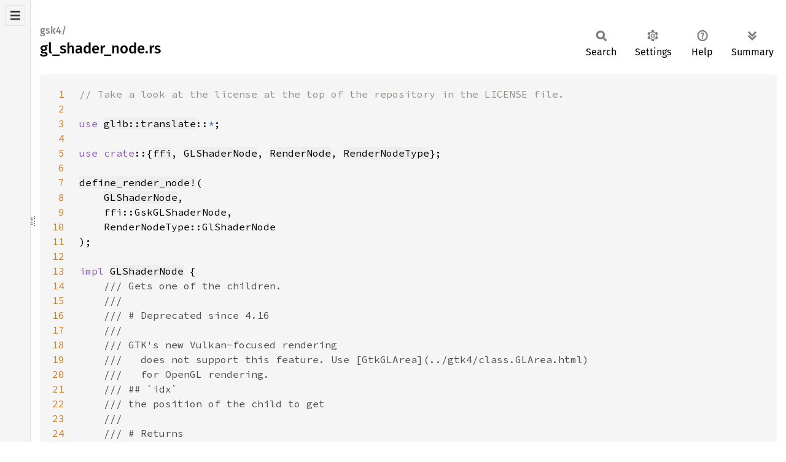

--- FILE ---
content_type: text/html; charset=utf-8
request_url: https://gtk-rs.org/gtk4-rs/stable/latest/docs/src/gsk4/gl_shader_node.rs.html
body_size: 3069
content:
<!DOCTYPE html><html lang="en"><head><meta charset="utf-8"><meta name="viewport" content="width=device-width, initial-scale=1.0"><meta name="generator" content="rustdoc"><meta name="description" content="Source of the Rust file `gsk4/src/gl_shader_node.rs`."><title>gl_shader_node.rs - source</title><script>if(window.location.protocol!=="file:")document.head.insertAdjacentHTML("beforeend","SourceSerif4-Regular-6b053e98.ttf.woff2,FiraSans-Italic-81dc35de.woff2,FiraSans-Regular-0fe48ade.woff2,FiraSans-MediumItalic-ccf7e434.woff2,FiraSans-Medium-e1aa3f0a.woff2,SourceCodePro-Regular-8badfe75.ttf.woff2,SourceCodePro-Semibold-aa29a496.ttf.woff2".split(",").map(f=>`<link rel="preload" as="font" type="font/woff2"href="../../static.files/${f}">`).join(""))</script><link rel="stylesheet" href="../../static.files/normalize-9960930a.css"><link rel="stylesheet" href="../../static.files/rustdoc-ca0dd0c4.css"><meta name="rustdoc-vars" data-root-path="../../" data-static-root-path="../../static.files/" data-current-crate="gsk4" data-themes="" data-resource-suffix="" data-rustdoc-version="1.93.0-nightly (1d60f9e07 2025-12-01)" data-channel="nightly" data-search-js="search-9e2438ea.js" data-stringdex-js="stringdex-a3946164.js" data-settings-js="settings-c38705f0.js" ><script src="../../static.files/storage-e2aeef58.js"></script><script defer src="../../static.files/src-script-813739b1.js"></script><script defer src="../../src-files.js"></script><script defer src="../../static.files/main-a410ff4d.js"></script><noscript><link rel="stylesheet" href="../../static.files/noscript-263c88ec.css"></noscript><link rel="alternate icon" type="image/png" href="../../static.files/favicon-32x32-eab170b8.png"><link rel="icon" type="image/svg+xml" href="../../static.files/favicon-044be391.svg"></head><body class="rustdoc src"><!--[if lte IE 11]><div class="warning">This old browser is unsupported and will most likely display funky things.</div><![endif]-->
<script type="text/javascript">
    document.addEventListener("DOMContentLoaded", checkDocsLatestStable);

    function checkDocsLatestStable() {
        function popup(msg, url) { return `
            <style scoped="scoped">
                .popup {
                    max-width: 16em;
                    background-color: #fff;
                    position: fixed;
                    z-index: 1;
                    margin-left: auto;
                    bottom: 1em;
                    right: 1em;
                    border-radius: 5px;
                    box-shadow: 1px 1px 4px #777;
                }

                .popup a.version {
                    color: #e57300;
                    padding: 0.6em 1em;
                    display: block;
                }
                .popup a.version:hover {
                    color: #b25900;
                }

                .popup a.close {
                    color: white;
                    background: grey;
                    border-radius: 99px;
                    display: inline-block;
                    width: 19px;
                    line-height: 19px;
                    font-weight: bold;
                    text-align: center;
                    margin: 0.6em;
                    float: right;
                }
                .popup a.close:hover {
                    background: black;
                }
            </style>
            <section class="popup" id="gir_docs_popup">
                <a class="close" href="#" onclick="document.getElementById('gir_docs_popup').remove(); return false">×</a>
                <a class="version" href="https://gtk-rs.org/gtk4-rs/stable/latest/docs">
                    ⚠ ${msg}
                </a>
            </section>
        ` };

        if ("0.10" == "main") {
            document.body.insertAdjacentHTML(
                'beforeend',
                popup("This is the development version. Go to latest stable version.", "stable/latest")
            );
        } else {
            fetch('https://gtk-rs.org/gtk4-rs/LATEST_RELEASE_BRANCH')
                .then(response => response.text())
                .then(latest_branch => {
                    if (latest_branch.trim() != "0.10") {
                        document.body.insertAdjacentHTML(
                            'beforeend',
                            popup("This version is outdated. Go to latest version.", "stable/latest")
                        );
                    }
                });
        }
    }
</script>


<nav class="sidebar"><div class="src-sidebar-title"><h2>Files</h2></div></nav><div class="sidebar-resizer" title="Drag to resize sidebar"></div><main><section id="main-content" class="content"><div class="main-heading"><h1><div class="sub-heading">gsk4/</div>gl_shader_node.rs</h1><rustdoc-toolbar></rustdoc-toolbar></div><div class="example-wrap digits-2"><pre class="rust"><code><a href=#1 id=1 data-nosnippet>1</a><span class="comment">// Take a look at the license at the top of the repository in the LICENSE file.
<a href=#2 id=2 data-nosnippet>2</a>
<a href=#3 id=3 data-nosnippet>3</a></span><span class="kw">use </span><a href="https://gtk-rs.org/gtk-rs-core/stable/0.21/docs/glib/translate/index.html">glib::translate</a>::<span class="kw-2">*</span>;
<a href=#4 id=4 data-nosnippet>4</a>
<a href=#5 id=5 data-nosnippet>5</a><span class="kw">use crate</span>::{<a href="../../gsk4_sys/index.html">ffi</a>, <a href="auto/gl_shader_node.rs.html#9-18">GLShaderNode</a>, <a href="auto/render_node.rs.html#8-30">RenderNode</a>, <a href="auto/enums.rs.html#1395-1506">RenderNodeType</a>};
<a href=#6 id=6 data-nosnippet>6</a>
<a href=#7 id=7 data-nosnippet>7</a><a href="render_node.rs.html#134-238">define_render_node!</a>(
<a href=#8 id=8 data-nosnippet>8</a>    <a href="auto/gl_shader_node.rs.html#9-18">GLShaderNode</a>,
<a href=#9 id=9 data-nosnippet>9</a>    ffi::GskGLShaderNode,
<a href=#10 id=10 data-nosnippet>10</a>    RenderNodeType::GlShaderNode
<a href=#11 id=11 data-nosnippet>11</a>);
<a href=#12 id=12 data-nosnippet>12</a>
<a href=#13 id=13 data-nosnippet>13</a><span class="kw">impl </span><a href="auto/gl_shader_node.rs.html#9-18">GLShaderNode</a> {
<a href=#14 id=14 data-nosnippet>14</a>    <span class="doccomment">/// Gets one of the children.
<a href=#15 id=15 data-nosnippet>15</a>    ///
<a href=#16 id=16 data-nosnippet>16</a>    /// # Deprecated since 4.16
<a href=#17 id=17 data-nosnippet>17</a>    ///
<a href=#18 id=18 data-nosnippet>18</a>    /// GTK's new Vulkan-focused rendering
<a href=#19 id=19 data-nosnippet>19</a>    ///   does not support this feature. Use [GtkGLArea](../gtk4/class.GLArea.html)
<a href=#20 id=20 data-nosnippet>20</a>    ///   for OpenGL rendering.
<a href=#21 id=21 data-nosnippet>21</a>    /// ## `idx`
<a href=#22 id=22 data-nosnippet>22</a>    /// the position of the child to get
<a href=#23 id=23 data-nosnippet>23</a>    ///
<a href=#24 id=24 data-nosnippet>24</a>    /// # Returns
<a href=#25 id=25 data-nosnippet>25</a>    ///
<a href=#26 id=26 data-nosnippet>26</a>    /// the @idx'th child of @self
<a href=#27 id=27 data-nosnippet>27</a>    </span><span class="attr">#[doc(alias = <span class="string">"gsk_gl_shader_node_get_child"</span>)]
<a href=#28 id=28 data-nosnippet>28</a>    #[doc(alias = <span class="string">"get_child"</span>)]
<a href=#29 id=29 data-nosnippet>29</a>    </span><span class="kw">pub fn </span>child(<span class="kw-2">&amp;</span><span class="self">self</span>, idx: <a href="https://doc.rust-lang.org/nightly/std/primitive.u32.html">u32</a>) -&gt; <a href="auto/render_node.rs.html#8-30">RenderNode</a> {
<a href=#30 id=30 data-nosnippet>30</a>        <a href="https://doc.rust-lang.org/nightly/core/macro.assert.html">assert!</a>(idx &lt; <span class="self">self</span>.n_children());
<a href=#31 id=31 data-nosnippet>31</a>        <span class="kw">unsafe </span>{
<a href=#32 id=32 data-nosnippet>32</a>            <a href="https://gtk-rs.org/gtk-rs-core/stable/0.21/docs/glib/translate/fn.from_glib_none.html">from_glib_none</a>(ffi::<a href="../../gsk4_sys/fn.gsk_gl_shader_node_get_child.html">gsk_gl_shader_node_get_child</a>(
<a href=#33 id=33 data-nosnippet>33</a>                <a class="self" href="#29">self</a>.<a href="https://gtk-rs.org/gtk-rs-core/stable/0.21/docs/glib/translate/trait.ToGlibPtr.html#tymethod.to_glib_none">to_glib_none</a>().<span class="number">0</span>,
<a href=#34 id=34 data-nosnippet>34</a>                <a href="#29">idx</a>,
<a href=#35 id=35 data-nosnippet>35</a>            ))
<a href=#36 id=36 data-nosnippet>36</a>        }
<a href=#37 id=37 data-nosnippet>37</a>    }
<a href=#38 id=38 data-nosnippet>38</a>}
<a href=#39 id=39 data-nosnippet>39</a>
<a href=#40 id=40 data-nosnippet>40</a><span class="kw">impl </span><a href="https://doc.rust-lang.org/nightly/core/fmt/trait.Debug.html">std::fmt::Debug</a> <span class="kw">for </span><a href="auto/gl_shader_node.rs.html#9-18">GLShaderNode</a> {
<a href=#41 id=41 data-nosnippet>41</a>    <span class="kw">fn </span>fmt(<span class="kw-2">&amp;</span><span class="self">self</span>, f: <span class="kw-2">&amp;mut </span>std::fmt::<a href="https://doc.rust-lang.org/nightly/core/fmt/struct.Formatter.html">Formatter</a>) -&gt; std::fmt::<a href="https://doc.rust-lang.org/nightly/core/fmt/type.Result.html">Result</a> {
<a href=#42 id=42 data-nosnippet>42</a>        <a href="#41">f</a>.<a href="https://doc.rust-lang.org/nightly/core/fmt/struct.Formatter.html#method.debug_struct">debug_struct</a>(<span class="string">"GLShaderNode"</span>)
<a href=#43 id=43 data-nosnippet>43</a>            .<a href="https://doc.rust-lang.org/nightly/core/fmt/builders/struct.DebugStruct.html#method.field">field</a>(<span class="string">"args"</span>, <span class="kw-2">&amp;</span><a class="self" href="#41">self</a>.<a href="auto/gl_shader_node.rs.html#100-102">args</a>())
<a href=#44 id=44 data-nosnippet>44</a>            .<a href="https://doc.rust-lang.org/nightly/core/fmt/builders/struct.DebugStruct.html#method.field">field</a>(<span class="string">"n_children"</span>, <span class="kw-2">&amp;</span><a class="self" href="#41">self</a>.<a href="auto/gl_shader_node.rs.html#119-121">n_children</a>())
<a href=#45 id=45 data-nosnippet>45</a>            .<a href="https://doc.rust-lang.org/nightly/core/fmt/builders/struct.DebugStruct.html#method.field">field</a>(<span class="string">"shader"</span>, <span class="kw-2">&amp;</span><a class="self" href="#41">self</a>.<a href="auto/gl_shader_node.rs.html#130-132">shader</a>())
<a href=#46 id=46 data-nosnippet>46</a>            .<a href="https://doc.rust-lang.org/nightly/core/fmt/builders/struct.DebugStruct.html#method.finish">finish</a>()
<a href=#47 id=47 data-nosnippet>47</a>    }
<a href=#48 id=48 data-nosnippet>48</a>}
</code></pre></div></section></main></body></html>

--- FILE ---
content_type: application/javascript; charset=utf-8
request_url: https://gtk-rs.org/gtk4-rs/stable/latest/docs/src-files.js
body_size: 2606
content:
createSrcSidebar('[["gdk4",["",[["auto",[],["app_launch_context.rs","button_event.rs","cairo_context.rs","cicp_params.rs","clipboard.rs","color_state.rs","content_deserializer.rs","content_formats.rs","content_formats_builder.rs","content_provider.rs","content_serializer.rs","crossing_event.rs","cursor.rs","delete_event.rs","device.rs","device_pad.rs","device_tool.rs","display.rs","display_manager.rs","dmabuf_formats.rs","dmabuf_texture.rs","dmabuf_texture_builder.rs","dnd_event.rs","drag.rs","drag_surface.rs","draw_context.rs","drop.rs","enums.rs","event.rs","event_sequence.rs","file_list.rs","flags.rs","focus_event.rs","frame_clock.rs","frame_timings.rs","functions.rs","gl_context.rs","gl_texture.rs","gl_texture_builder.rs","grab_broken_event.rs","key_event.rs","memory_texture.rs","memory_texture_builder.rs","mod.rs","monitor.rs","motion_event.rs","pad_event.rs","paintable.rs","popup.rs","popup_layout.rs","proximity_event.rs","rectangle.rs","rgba.rs","scroll_event.rs","seat.rs","snapshot.rs","surface.rs","texture.rs","texture_downloader.rs","toplevel.rs","toplevel_layout.rs","touch_event.rs","touchpad_event.rs","vulkan_context.rs"]],["subclass",[],["content_provider.rs","mod.rs","paintable.rs"]]],["builders.rs","button_event.rs","cairo_interaction.rs","clipboard.rs","content_deserializer.rs","content_formats.rs","content_formats_builder.rs","content_provider.rs","content_serializer.rs","crossing_event.rs","cursor.rs","delete_event.rs","display.rs","dmabuf_texture_builder.rs","dnd_event.rs","drag_surface.rs","drag_surface_size.rs","draw_context.rs","drop.rs","event.rs","focus_event.rs","functions.rs","gl_texture.rs","gl_texture_builder.rs","grab_broken_event.rs","key_event.rs","keymap_key.rs","keys.rs","lib.rs","memory_texture_builder.rs","motion_event.rs","pad_event.rs","popup_layout.rs","prelude.rs","proximity_event.rs","rectangle.rs","rgba.rs","scroll_event.rs","surface.rs","texture.rs","time_coord.rs","toplevel.rs","toplevel_size.rs","touch_event.rs","touchpad_event.rs"]]],["gdk4_macos",["",[["auto",[],["macos_device.rs","macos_display.rs","macos_gl_context.rs","macos_keymap.rs","macos_monitor.rs","macos_seat.rs","macos_surface.rs","mod.rs"]]],["lib.rs","macos_surface.rs","prelude.rs","rt.rs"]]],["gdk4_macos_sys",["",[],["lib.rs"]]],["gdk4_sys",["",[],["lib.rs"]]],["gdk4_wayland",["",[["auto",[],["mod.rs","wayland_device.rs","wayland_display.rs","wayland_gl_context.rs","wayland_monitor.rs","wayland_popup.rs","wayland_seat.rs","wayland_surface.rs","wayland_toplevel.rs"]]],["lib.rs","prelude.rs","wayland_device.rs","wayland_display.rs","wayland_monitor.rs","wayland_seat.rs","wayland_surface.rs","wayland_toplevel.rs"]]],["gdk4_wayland_sys",["",[],["lib.rs"]]],["gdk4_win32",["",[["auto",[],["enums.rs","mod.rs","win32_display.rs","win32_display_manager.rs","win32_drag.rs","win32_gl_context.rs","win32_hcursor.rs","win32_monitor.rs","win32_screen.rs","win32_surface.rs"]]],["lib.rs","prelude.rs","rt.rs","win32_display.rs","win32_hcursor.rs","win32_surface.rs"]]],["gdk4_win32_sys",["",[],["lib.rs"]]],["gdk4_x11",["",[["auto",[],["enums.rs","functions.rs","mod.rs","x11_app_launch_context.rs","x11_device_manager_xi2.rs","x11_device_xi2.rs","x11_display.rs","x11_drag.rs","x11_monitor.rs","x11_screen.rs","x11_surface.rs","x11gl_context.rs"]]],["builders.rs","functions.rs","lib.rs","prelude.rs","rt.rs","x11_display.rs","x11_monitor.rs","x11_screen.rs","x11_surface.rs"]]],["gdk4_x11_sys",["",[],["lib.rs"]]],["gsk4",["",[["auto",[],["blend_node.rs","blur_node.rs","border_node.rs","broadway_renderer.rs","cairo_node.rs","cairo_renderer.rs","clip_node.rs","color_matrix_node.rs","color_node.rs","component_transfer.rs","component_transfer_node.rs","conic_gradient_node.rs","container_node.rs","cross_fade_node.rs","debug_node.rs","enums.rs","fill_node.rs","flags.rs","gl_renderer.rs","gl_shader.rs","gl_shader_node.rs","inset_shadow_node.rs","linear_gradient_node.rs","mask_node.rs","mod.rs","opacity_node.rs","outset_shadow_node.rs","path.rs","path_builder.rs","path_measure.rs","path_point.rs","radial_gradient_node.rs","render_node.rs","renderer.rs","repeat_node.rs","repeating_linear_gradient_node.rs","repeating_radial_gradient_node.rs","rounded_clip_node.rs","shader_args_builder.rs","shadow_node.rs","stroke.rs","stroke_node.rs","text_node.rs","texture_node.rs","texture_scale_node.rs","transform.rs","transform_node.rs","vulkan_renderer.rs"]]],["blend_node.rs","blur_node.rs","border_node.rs","builders.rs","cairo_node.rs","clip_node.rs","color_matrix_node.rs","color_node.rs","color_stop.rs","conic_gradient_node.rs","container_node.rs","cross_fade_node.rs","debug_node.rs","fill_node.rs","gl_shader.rs","gl_shader_node.rs","inset_shadow_node.rs","lib.rs","linear_gradient_node.rs","mask_node.rs","ngl_renderer.rs","opacity_node.rs","outset_shadow_node.rs","parse_location.rs","path.rs","path_builder.rs","path_point.rs","prelude.rs","radial_gradient_node.rs","render_node.rs","repeat_node.rs","repeating_linear_gradient_node.rs","repeating_radial_gradient_node.rs","rounded_clip_node.rs","rounded_rect.rs","shadow.rs","shadow_node.rs","stroke.rs","stroke_node.rs","text_node.rs","texture_node.rs","texture_scale_node.rs","transform.rs","transform_node.rs"]]],["gsk4_sys",["",[],["lib.rs"]]],["gtk4",["",[["auto",[],["about_dialog.rs","accessible.rs","accessible_list.rs","accessible_range.rs","accessible_text.rs","action_bar.rs","actionable.rs","activate_action.rs","adjustment.rs","alert_dialog.rs","alias.rs","alternative_trigger.rs","any_filter.rs","app_chooser.rs","app_chooser_button.rs","app_chooser_dialog.rs","app_chooser_widget.rs","application.rs","application_window.rs","aspect_frame.rs","assistant.rs","assistant_page.rs","at_context.rs","bin_layout.rs","bitset.rs","bookmark_list.rs","bool_filter.rs","box_.rs","box_layout.rs","buildable.rs","builder.rs","builder_list_item_factory.rs","builder_scope.rs","button.rs","calendar.rs","callback_action.rs","cell_area.rs","cell_area_box.rs","cell_area_context.rs","cell_editable.rs","cell_layout.rs","cell_renderer.rs","cell_renderer_accel.rs","cell_renderer_combo.rs","cell_renderer_pixbuf.rs","cell_renderer_progress.rs","cell_renderer_spin.rs","cell_renderer_spinner.rs","cell_renderer_text.rs","cell_renderer_toggle.rs","cell_view.rs","center_box.rs","center_layout.rs","check_button.rs","closure_expression.rs","color_button.rs","color_chooser.rs","color_chooser_dialog.rs","color_chooser_widget.rs","color_dialog.rs","color_dialog_button.rs","column_view.rs","column_view_cell.rs","column_view_column.rs","column_view_row.rs","column_view_sorter.rs","combo_box.rs","combo_box_text.rs","constant_expression.rs","constants.rs","constraint.rs","constraint_guide.rs","constraint_layout.rs","constraint_layout_child.rs","constraint_target.rs","css_provider.rs","css_section.rs","custom_filter.rs","custom_sorter.rs","dialog.rs","directory_list.rs","drag_icon.rs","drag_source.rs","drawing_area.rs","drop_controller_motion.rs","drop_down.rs","drop_target.rs","drop_target_async.rs","editable.rs","editable_label.rs","emoji_chooser.rs","entry.rs","entry_buffer.rs","entry_completion.rs","enums.rs","event_controller.rs","event_controller_focus.rs","event_controller_key.rs","event_controller_legacy.rs","event_controller_motion.rs","event_controller_scroll.rs","every_filter.rs","expander.rs","expression.rs","file_chooser.rs","file_chooser_dialog.rs","file_chooser_native.rs","file_chooser_widget.rs","file_dialog.rs","file_filter.rs","file_launcher.rs","filter.rs","filter_list_model.rs","fixed.rs","fixed_layout.rs","fixed_layout_child.rs","flags.rs","flatten_list_model.rs","flow_box.rs","flow_box_child.rs","font_button.rs","font_chooser.rs","font_chooser_dialog.rs","font_chooser_widget.rs","font_dialog.rs","font_dialog_button.rs","frame.rs","functions.rs","gesture.rs","gesture_click.rs","gesture_drag.rs","gesture_long_press.rs","gesture_pan.rs","gesture_rotate.rs","gesture_single.rs","gesture_stylus.rs","gesture_swipe.rs","gesture_zoom.rs","gl_area.rs","graphics_offload.rs","grid.rs","grid_layout.rs","grid_layout_child.rs","grid_view.rs","header_bar.rs","icon_paintable.rs","icon_theme.rs","icon_view.rs","im_context.rs","im_context_simple.rs","im_multicontext.rs","image.rs","info_bar.rs","inscription.rs","label.rs","layout_child.rs","layout_manager.rs","level_bar.rs","link_button.rs","list_base.rs","list_box.rs","list_box_row.rs","list_header.rs","list_item.rs","list_item_factory.rs","list_store.rs","list_view.rs","lock_button.rs","map_list_model.rs","media_controls.rs","media_file.rs","media_stream.rs","menu_button.rs","message_dialog.rs","mnemonic_action.rs","mod.rs","mount_operation.rs","multi_filter.rs","multi_selection.rs","multi_sorter.rs","named_action.rs","native.rs","native_dialog.rs","never_trigger.rs","no_selection.rs","notebook.rs","notebook_page.rs","nothing_action.rs","numeric_sorter.rs","object_expression.rs","orientable.rs","overlay.rs","overlay_layout.rs","overlay_layout_child.rs","pad_controller.rs","page_setup.rs","page_setup_unix_dialog.rs","paned.rs","paper_size.rs","param_spec_expression.rs","password_entry.rs","password_entry_buffer.rs","picture.rs","popover.rs","popover_menu.rs","popover_menu_bar.rs","print_context.rs","print_dialog.rs","print_job.rs","print_operation.rs","print_operation_preview.rs","print_settings.rs","print_setup.rs","print_unix_dialog.rs","printer.rs","progress_bar.rs","property_expression.rs","range.rs","recent_info.rs","recent_manager.rs","requisition.rs","revealer.rs","root.rs","scale.rs","scale_button.rs","scroll_info.rs","scrollable.rs","scrollbar.rs","scrolled_window.rs","search_bar.rs","search_entry.rs","section_model.rs","selection_filter_model.rs","selection_model.rs","separator.rs","settings.rs","shortcut.rs","shortcut_action.rs","shortcut_controller.rs","shortcut_label.rs","shortcut_manager.rs","shortcut_trigger.rs","shortcuts_group.rs","shortcuts_section.rs","shortcuts_shortcut.rs","shortcuts_window.rs","signal_action.rs","signal_list_item_factory.rs","single_selection.rs","size_group.rs","slice_list_model.rs","snapshot.rs","sort_list_model.rs","sorter.rs","spin_button.rs","spinner.rs","stack.rs","stack_page.rs","stack_sidebar.rs","stack_switcher.rs","statusbar.rs","string_filter.rs","string_list.rs","string_object.rs","string_sorter.rs","style_context.rs","style_provider.rs","switch.rs","symbolic_paintable.rs","text.rs","text_buffer.rs","text_child_anchor.rs","text_iter.rs","text_mark.rs","text_tag.rs","text_tag_table.rs","text_view.rs","toggle_button.rs","tooltip.rs","tree_drag_dest.rs","tree_drag_source.rs","tree_expander.rs","tree_iter.rs","tree_list_model.rs","tree_list_row.rs","tree_list_row_sorter.rs","tree_model.rs","tree_model_filter.rs","tree_model_sort.rs","tree_path.rs","tree_row_reference.rs","tree_selection.rs","tree_sortable.rs","tree_store.rs","tree_view.rs","tree_view_column.rs","uri_launcher.rs","video.rs","viewport.rs","volume_button.rs","widget.rs","widget_paintable.rs","window.rs","window_controls.rs","window_group.rs","window_handle.rs"]],["subclass",[],["accessible.rs","accessible_range.rs","accessible_text.rs","actionable.rs","adjustment.rs","application.rs","application_window.rs","box_.rs","buildable.rs","builder_scope.rs","button.rs","cell_area.rs","cell_area_context.rs","cell_editable.rs","cell_layout.rs","cell_renderer.rs","cell_renderer_text.rs","check_button.rs","color_chooser.rs","combo_box.rs","dialog.rs","drawing_area.rs","editable.rs","entry.rs","entry_buffer.rs","filter.rs","fixed.rs","flow_box_child.rs","font_chooser.rs","frame.rs","gl_area.rs","grid.rs","im_context.rs","layout_child.rs","layout_manager.rs","list_box_row.rs","media_file.rs","media_stream.rs","mod.rs","native_dialog.rs","orientable.rs","popover.rs","print_operation.rs","print_operation_preview.rs","range.rs","recent_manager.rs","scale.rs","scale_button.rs","scrollable.rs","section_model.rs","selection_model.rs","shortcut_manager.rs","sorter.rs","style_context.rs","symbolic_paintable.rs","text_buffer.rs","text_view.rs","toggle_button.rs","tree_drag_dest.rs","tree_drag_source.rs","tree_model_filter.rs","tree_view.rs","widget.rs","window.rs","window_group.rs"]]],["accessible.rs","accessible_text_range.rs","actionable.rs","application.rs","assistant.rs","bitset_iter.rs","bookmark_list.rs","border.rs","builder.rs","builder_cscope.rs","builder_rust_scope.rs","builders.rs","calendar.rs","callback_action.rs","cell_area.rs","cell_layout.rs","closure_expression.rs","color_chooser.rs","combo_box.rs","constant_expression.rs","constraint_guide.rs","constraint_layout.rs","css_location.rs","custom_filter.rs","custom_sorter.rs","dialog.rs","directory_list.rs","drawing_area.rs","drop_target.rs","editable.rs","editable_label.rs","entry.rs","entry_buffer.rs","entry_completion.rs","enums.rs","event_controller.rs","event_controller_key.rs","expression.rs","expression_watch.rs","file_chooser.rs","file_chooser_dialog.rs","flow_box.rs","font_chooser.rs","font_dialog.rs","functions.rs","gesture_stylus.rs","icon_theme.rs","im_context_simple.rs","info_bar.rs","keyval_trigger.rs","label.rs","lib.rs","list_box.rs","list_store.rs","map_list_model.rs","media_stream.rs","menu_button.rs","message_dialog.rs","mnemonic_trigger.rs","native_dialog.rs","notebook.rs","object_expression.rs","overlay.rs","pad_action_entry.rs","page_range.rs","param_spec_expression.rs","prelude.rs","print_job.rs","print_operation.rs","print_settings.rs","property_expression.rs","recent_data.rs","requisition.rs","response_type.rs","rt.rs","scale.rs","shortcut.rs","shortcut_trigger.rs","shortcuts_section.rs","signal_list_item_factory.rs","snapshot.rs","spin_button.rs","string_list.rs","string_object.rs","style_context.rs","text.rs","text_buffer.rs","tree_model.rs","tree_model_filter.rs","tree_path.rs","tree_row_reference.rs","tree_selection.rs","tree_sortable.rs","tree_store.rs","tree_view.rs","tree_view_column.rs","widget.rs"]]],["gtk4_macros",["",[],["attribute_parser.rs","blueprint.rs","composite_template_derive.rs","lib.rs","template_callbacks_attribute.rs","util.rs"]]],["gtk4_sys",["",[],["lib.rs"]]]]');
//{"start":19,"fragment_lengths":[1993,227,38,32,360,40,304,38,373,36,1760,32,8623,147,32]}